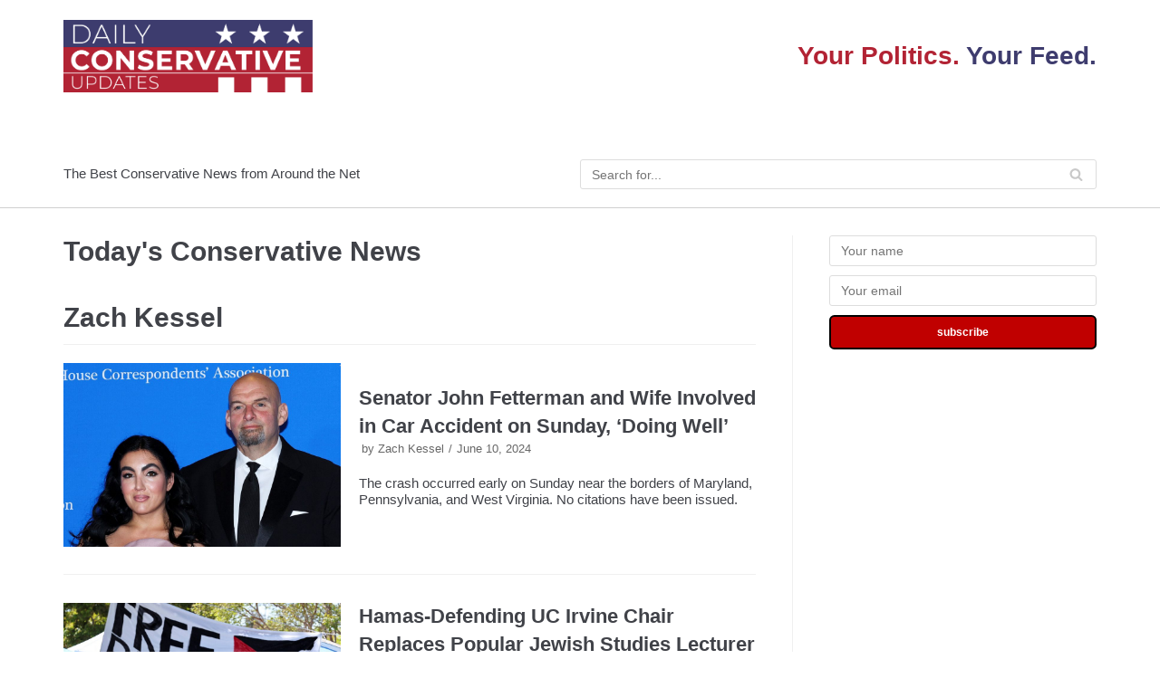

--- FILE ---
content_type: text/html; charset=UTF-8
request_url: https://dailyconservativeupdates.com/author/zach-kessel/
body_size: 16319
content:
<!DOCTYPE html>
<html lang="en-US">

<head>
	<meta charset="UTF-8">
	<meta name="viewport" content="width=device-width, initial-scale=1, minimum-scale=1">
	<link rel="profile" href="http://gmpg.org/xfn/11">
		<title>Zach Kessel &#8211; Daily Conservative Updates</title>
<link rel='dns-prefetch' href='//s.w.org' />
<link rel="alternate" type="application/rss+xml" title="Daily Conservative Updates &raquo; Feed" href="https://dailyconservativeupdates.com/feed/" />
<link rel="alternate" type="application/rss+xml" title="Daily Conservative Updates &raquo; Comments Feed" href="https://dailyconservativeupdates.com/comments/feed/" />
<link rel="alternate" type="application/rss+xml" title="Daily Conservative Updates &raquo; Posts by Zach Kessel Feed" href="https://dailyconservativeupdates.com/author/zach-kessel/feed/" />
		<script type="text/javascript">
			window._wpemojiSettings = {"baseUrl":"https:\/\/s.w.org\/images\/core\/emoji\/12.0.0-1\/72x72\/","ext":".png","svgUrl":"https:\/\/s.w.org\/images\/core\/emoji\/12.0.0-1\/svg\/","svgExt":".svg","source":{"concatemoji":"https:\/\/dailyconservativeupdates.com\/wp-includes\/js\/wp-emoji-release.min.js?ver=5.4.1"}};
			/*! This file is auto-generated */
			!function(e,a,t){var r,n,o,i,p=a.createElement("canvas"),s=p.getContext&&p.getContext("2d");function c(e,t){var a=String.fromCharCode;s.clearRect(0,0,p.width,p.height),s.fillText(a.apply(this,e),0,0);var r=p.toDataURL();return s.clearRect(0,0,p.width,p.height),s.fillText(a.apply(this,t),0,0),r===p.toDataURL()}function l(e){if(!s||!s.fillText)return!1;switch(s.textBaseline="top",s.font="600 32px Arial",e){case"flag":return!c([127987,65039,8205,9895,65039],[127987,65039,8203,9895,65039])&&(!c([55356,56826,55356,56819],[55356,56826,8203,55356,56819])&&!c([55356,57332,56128,56423,56128,56418,56128,56421,56128,56430,56128,56423,56128,56447],[55356,57332,8203,56128,56423,8203,56128,56418,8203,56128,56421,8203,56128,56430,8203,56128,56423,8203,56128,56447]));case"emoji":return!c([55357,56424,55356,57342,8205,55358,56605,8205,55357,56424,55356,57340],[55357,56424,55356,57342,8203,55358,56605,8203,55357,56424,55356,57340])}return!1}function d(e){var t=a.createElement("script");t.src=e,t.defer=t.type="text/javascript",a.getElementsByTagName("head")[0].appendChild(t)}for(i=Array("flag","emoji"),t.supports={everything:!0,everythingExceptFlag:!0},o=0;o<i.length;o++)t.supports[i[o]]=l(i[o]),t.supports.everything=t.supports.everything&&t.supports[i[o]],"flag"!==i[o]&&(t.supports.everythingExceptFlag=t.supports.everythingExceptFlag&&t.supports[i[o]]);t.supports.everythingExceptFlag=t.supports.everythingExceptFlag&&!t.supports.flag,t.DOMReady=!1,t.readyCallback=function(){t.DOMReady=!0},t.supports.everything||(n=function(){t.readyCallback()},a.addEventListener?(a.addEventListener("DOMContentLoaded",n,!1),e.addEventListener("load",n,!1)):(e.attachEvent("onload",n),a.attachEvent("onreadystatechange",function(){"complete"===a.readyState&&t.readyCallback()})),(r=t.source||{}).concatemoji?d(r.concatemoji):r.wpemoji&&r.twemoji&&(d(r.twemoji),d(r.wpemoji)))}(window,document,window._wpemojiSettings);
		</script>
		<style type="text/css">
img.wp-smiley,
img.emoji {
	display: inline !important;
	border: none !important;
	box-shadow: none !important;
	height: 1em !important;
	width: 1em !important;
	margin: 0 .07em !important;
	vertical-align: -0.1em !important;
	background: none !important;
	padding: 0 !important;
}
</style>
	<link rel='stylesheet' id='wp-block-library-css'  href='https://dailyconservativeupdates.com/wp-includes/css/dist/block-library/style.min.css?ver=5.4.1' type='text/css' media='all' />
<link rel='stylesheet' id='neve-style-css'  href='/wp-content/themes/neve/style.min.css?ver=2.7.2' type='text/css' media='all' />
<style id='neve-style-inline-css' type='text/css'>
.header-menu-sidebar-inner li.menu-item-nav-search { display: none; }
 .container{ max-width: 748px; } .has-neve-link-hover-color-color{ color: #0366d6!important; } .has-neve-link-color-color{ color: #0366d6!important; } .has-neve-text-color-color{ color: #404248!important; } .has-neve-button-color-color{ color: #0366d6!important; } .has-neve-link-color-background-color{ background-color: #0366d6!important; } .has-neve-link-hover-color-background-color{ background-color: #0366d6!important; } .has-neve-button-color-background-color{ background-color: #0366d6!important; } .has-neve-text-color-background-color{ background-color: #404248!important; } .alignfull > [class*="__inner-container"], .alignwide > [class*="__inner-container"]{ max-width:718px;margin:auto } .button.button-primary, button, input[type=button], .btn, input[type="submit"], /* Buttons in navigation */ ul[id^="nv-primary-navigation"] li.button.button-primary > a, .menu li.button.button-primary > a, .wp-block-button.is-style-primary .wp-block-button__link{ background-color: #0366d6;color: #ffffff;border-radius:3px;border:none;border-width:1px 1px 1px 1px; } .button.button-primary:hover, .nv-tags-list a:hover, ul[id^="nv-primary-navigation"] li.button.button-primary > a:hover, .menu li.button.button-primary > a:hover, .wp-block-button.is-style-primary .wp-block-button__link:hover { background-color: #0366d6;color: #ffffff; } .button.button-secondary, #comments input[type="submit"], .cart-off-canvas .button.nv-close-cart-sidebar, .wp-block-button.is-style-secondary .wp-block-button__link{ color: #676767;border-radius:3px;border:1px solid;border-width:1px 1px 1px 1px; } .button.button-secondary:hover, #comments input[type="submit"]:hover, .cart-off-canvas .button.nv-close-cart-sidebar:hover, .wp-block-button.is-style-secondary .wp-block-button__link:hover{ color: #676767; } .nv-tags-list a:hover{ background-color: #0366d6; } .nv-tags-list a{ color: #0366d6;border-color: #0366d6; } body, .site-title{ font-size: 15px; line-height: 1.6em; letter-spacing: 0px; font-weight: 400; text-transform: none; } h1, .single h1.entry-title{ font-size: 1.5em; line-height: 1.6em; letter-spacing: 0px; font-weight: 600; text-transform: none; } h2{ font-size: 1.3em; line-height: 1.6em; letter-spacing: 0px; font-weight: 600; text-transform: none; } @media(min-width: 576px){ .container{ max-width: 992px; } body, .site-title{ font-size: 16px; line-height: 1.6em; letter-spacing: 0px; } h1, .single h1.entry-title{ font-size: 1.5em; line-height: 1.6em; letter-spacing: 0px; } h2{ font-size: 1.3em; line-height: 1.6em; letter-spacing: 0px; } }@media(min-width: 960px){ .container{ max-width: 1170px; } #content .container .col, #content .container-fluid .col{ max-width: 70%; } .alignfull > [class*="__inner-container"], .alignwide > [class*="__inner-container"]{ max-width:789px } .container-fluid .alignfull > [class*="__inner-container"], .container-fluid .alignwide > [class*="__inner-container"]{ max-width:calc(70% + 15px) } .nv-sidebar-wrap, .nv-sidebar-wrap.shop-sidebar{ max-width: 30%; } body, .site-title{ font-size: 15px; line-height: 1.2em; letter-spacing: 0px; } h1, .single h1.entry-title{ font-size: 2em; line-height: 1.6em; letter-spacing: 0px; } h2{ font-size: 1.4em; line-height: 1.2em; letter-spacing: 0px; } } .header-main-inner,.header-main-inner a:not(.button),.header-main-inner .navbar-toggle{ color: #404248; } .header-main-inner .nv-icon svg,.header-main-inner .nv-contact-list svg{ fill: #404248; } .header-main-inner .icon-bar{ background-color: #404248; } .hfg_header .header-main-inner .primary-menu-ul .sub-menu li,.hfg_header .header-main-inner .primary-menu-ul .sub-menu{ background-color: #ffffff;border-color: #ffffff; } .hfg_header .header-main-inner{ background-color: #ffffff; } .header-menu-sidebar .header-menu-sidebar-bg,.header-menu-sidebar .header-menu-sidebar-bg a:not(.button),.header-menu-sidebar .header-menu-sidebar-bg .navbar-toggle{ color: #404248; } .header-menu-sidebar .header-menu-sidebar-bg .nv-icon svg,.header-menu-sidebar .header-menu-sidebar-bg .nv-contact-list svg{ fill: #404248; } .header-menu-sidebar .header-menu-sidebar-bg .icon-bar{ background-color: #404248; } .hfg_header .header-menu-sidebar .header-menu-sidebar-bg .primary-menu-ul .sub-menu li,.hfg_header .header-menu-sidebar .header-menu-sidebar-bg .primary-menu-ul .sub-menu{ background-color: #ffffff;border-color: #ffffff; } .hfg_header .header-menu-sidebar .header-menu-sidebar-bg{ background-color: #ffffff; } .builder-item--logo .site-logo img{ max-width: 120px; } .builder-item--logo .site-logo{ padding:10px 0px 10px 0px; } .builder-item--logo{ margin:0px 0px 0px 0px; } .builder-item--nav-icon .navbar-toggle{ padding:10px 15px 10px 15px; } .builder-item--nav-icon{ margin:0px 0px 0px 0px; } .builder-item--primary-menu .nav-menu-primary > .primary-menu-ul li:not(.woocommerce-mini-cart-item) > a{ color: #404248; } .builder-item--primary-menu .nav-menu-primary > .primary-menu-ul li > .amp-caret-wrap svg{ fill: #404248; } .builder-item--primary-menu .nav-menu-primary > .primary-menu-ul li:not(.woocommerce-mini-cart-item) > a:after{ background-color: #0366d6; } .builder-item--primary-menu .nav-menu-primary:not(.style-full-height) > .primary-menu-ul li:not(.woocommerce-mini-cart-item):hover > a{ color: #0366d6; } .builder-item--primary-menu .nav-menu-primary > .primary-menu-ul li:hover > .amp-caret-wrap svg{ fill: #0366d6; } .builder-item--primary-menu .nav-menu-primary > .primary-menu-ul li.current-menu-item > a,.builder-item--primary-menu .nav-menu-primary > .primary-menu-ul li.current_page_item > a{ color: #0366d6; } .builder-item--primary-menu .nav-menu-primary > .primary-menu-ul li.current-menu-item > .amp-caret-wrap svg{ fill: #0366d6; } .builder-item--primary-menu .primary-menu-ul > li > a{ height: 25px; } .builder-item--primary-menu li > a{ font-size: 1em; line-height: 1.6em; letter-spacing: 0px; font-weight: 500; text-transform: none; } .builder-item--primary-menu li > a svg{ width: 1em;height: 1em; } .builder-item--primary-menu{ padding:0px 0px 0px 0px;margin:0px 0px 0px 0px; } .builder-item--custom_html .nv-html-content{ font-size: 1em; line-height: 1.6em; letter-spacing: 0px; font-weight: 500; text-transform: none; } .builder-item--custom_html .nv-html-content svg{ width: 1em;height: 1em; } .builder-item--custom_html{ padding:0px 0px 0px 0px;margin:0px 0px 0px 0px; } .footer-top-inner{ background-color: #b22334; } .footer-top-inner,.footer-top-inner a:not(.button),.footer-top-inner .navbar-toggle{ color: #ffffff; } .footer-top-inner .nv-icon svg,.footer-top-inner .nv-contact-list svg{ fill: #ffffff; } .footer-top-inner .icon-bar{ background-color: #ffffff; } .footer-top-inner .primary-menu-ul .sub-menu li,.footer-top-inner .primary-menu-ul .sub-menu{ background-color: #b22334;border-color: #b22334; } .footer-bottom-inner{ background-color: #b22334; } .footer-bottom-inner,.footer-bottom-inner a:not(.button),.footer-bottom-inner .navbar-toggle{ color: #ffffff; } .footer-bottom-inner .nv-icon svg,.footer-bottom-inner .nv-contact-list svg{ fill: #ffffff; } .footer-bottom-inner .icon-bar{ background-color: #ffffff; } .footer-bottom-inner .primary-menu-ul .sub-menu li,.footer-bottom-inner .primary-menu-ul .sub-menu{ background-color: #b22334;border-color: #b22334; } .builder-item--footer-one-widgets{ padding:0px 0px 0px 0px;margin:0px 0px 0px 0px; } .nav-menu-footer #footer-menu > li > a{ color: #ffffff; } #footer-menu > li > a:after{ background-color: #ffffff; } .nav-menu-footer:not(.style-full-height) #footer-menu > li:hover > a{ color: #ffffff; } .builder-item--footer-menu .footer-menu > li > a{ height: 25px; } .builder-item--footer-menu li > a{ font-size: 1em; line-height: 1.6em; letter-spacing: 0px; font-weight: 500; text-transform: none; } .builder-item--footer-menu li > a svg{ width: 1em;height: 1em; } .builder-item--footer-menu{ padding:0px 0px 0px 0px;margin:0px 0px 0px 0px; } @media(min-width: 576px){ .builder-item--logo .site-logo img{ max-width: 120px; } .builder-item--logo .site-logo{ padding:10px 0px 10px 0px; } .builder-item--logo{ margin:0px 0px 0px 0px; } .builder-item--nav-icon .navbar-toggle{ padding:10px 15px 10px 15px; } .builder-item--nav-icon{ margin:0px 0px 0px 0px; } .builder-item--primary-menu li > a{ font-size: 1em; line-height: 1.6em; letter-spacing: 0px; } .builder-item--primary-menu li > a svg{ width: 1em;height: 1em; } .builder-item--primary-menu{ padding:0px 0px 0px 0px;margin:0px 0px 0px 0px; } .builder-item--custom_html .nv-html-content{ font-size: 1em; line-height: 1.6em; letter-spacing: 0px; } .builder-item--custom_html .nv-html-content svg{ width: 1em;height: 1em; } .builder-item--custom_html{ padding:0px 0px 0px 0px;margin:0px 0px 0px 0px; } .builder-item--footer-one-widgets{ padding:0px 0px 0px 0px;margin:0px 0px 0px 0px; } .builder-item--footer-menu li > a{ font-size: 1em; line-height: 1.6em; letter-spacing: 0px; } .builder-item--footer-menu li > a svg{ width: 1em;height: 1em; } .builder-item--footer-menu{ padding:0px 0px 0px 0px;margin:0px 0px 0px 0px; } }@media(min-width: 960px){ .builder-item--logo .site-logo img{ max-width: 262px; } .builder-item--logo .site-logo{ padding:10px 0px 10px 0px; } .builder-item--logo{ margin:0px 0px 0px 0px; } .builder-item--nav-icon .navbar-toggle{ padding:10px 15px 10px 15px; } .builder-item--nav-icon{ margin:0px 0px 0px 0px; } .header--row .hfg-item-right .builder-item--primary-menu .primary-menu-ul > li:not(:first-of-type){ margin-left:20px; } .header--row .hfg-item-center .builder-item--primary-menu .primary-menu-ul > li:not(:last-of-type), .header--row .hfg-item-left .builder-item--primary-menu .primary-menu-ul > li:not(:last-of-type){ margin-right:20px; } .builder-item--primary-menu .style-full-height .primary-menu-ul > li:not(.menu-item-nav-search):not(.menu-item-nav-cart) > a:after{ left:-10px;right:-10px } .builder-item--primary-menu .style-full-height .primary-menu-ul:not(#nv-primary-navigation-sidebar) > li:not(.menu-item-nav-search):not(.menu-item-nav-cart):hover > a:after{ width: calc(100% + 20px)!important; } .builder-item--primary-menu li > a{ font-size: 1em; line-height: 1.6em; letter-spacing: 0px; } .builder-item--primary-menu li > a svg{ width: 1em;height: 1em; } .builder-item--primary-menu{ padding:0px 0px 0px 0px;margin:0px 0px 0px 0px; } .builder-item--custom_html .nv-html-content{ font-size: 1em; line-height: 1.6em; letter-spacing: 0px; } .builder-item--custom_html .nv-html-content svg{ width: 1em;height: 1em; } .builder-item--custom_html{ padding:0px 0px 0px 0px;margin:0px 0px 0px 0px; } .builder-item--footer-one-widgets{ padding:0px 0px 0px 0px;margin:0px 0px 0px 0px; } .hfg-item-right .builder-item--footer-menu #secondary-menu > li:not(:first-of-type){ margin-left:20px; } .hfg-item-center .builder-item--footer-menu #secondary-menu li:not(:last-of-type), .hfg-item-left .builder-item--footer-menu #secondary-menu > li:not(:last-of-type){ margin-right:20px; } .builder-item--footer-menu .style-full-height .footer-menu > li > a:after{ left:-10px;right:-10px } .builder-item--footer-menu .style-full-height .footer-menu > li:hover > a:after{ width: calc(100% + 20px)!important; } .builder-item--footer-menu li > a{ font-size: 1em; line-height: 1.6em; letter-spacing: 0px; } .builder-item--footer-menu li > a svg{ width: 1em;height: 1em; } .builder-item--footer-menu{ padding:0px 0px 0px 0px;margin:0px 0px 0px 0px; } }
</style>
<link rel='stylesheet' id='neve-child-style-css'  href='/wp-content/themes/neve-child/style.css?ver=2.7.2' type='text/css' media='all' />
<link rel='https://api.w.org/' href='https://dailyconservativeupdates.com/wp-json/' />
<link rel="EditURI" type="application/rsd+xml" title="RSD" href="https://dailyconservativeupdates.com/xmlrpc.php?rsd" />
<link rel="wlwmanifest" type="application/wlwmanifest+xml" href="https://dailyconservativeupdates.com/wp-includes/wlwmanifest.xml" /> 
<meta name="generator" content="WordPress 5.4.1" />
		<style type="text/css" id="wp-custom-css">
			/* HEADER */
header.header {
	border-bottom: 1px solid #d0d0d0;
}

header.header #header-grid {
	box-shadow: none;
}

.header-branding {
	padding: 0.75rem 0;
}

.header-branding .container {
	display: flex;
	justify-content: space-between;
	align-items: stretch;
}

.header-branding .site-logo {
	max-width: 50%;
}

.header-branding .site-logo .brand img {
	max-width: 275px;
}

.top-tagline {
	max-width: 50%;
	display: flex;
	align-items: center;
}

.top-tagline-text {
	font-size: 1.75rem;
	font-weight: 700;
	color: #3E3C6E;
	text-align: right;
}

.top-tagline span {
	color: #B22334;
}

.header-bottom {
	padding: 0.75rem 0 1.25rem;
}

.header-bottom .container {
	display: flex;
  justify-content: space-between;
	align-items: stretch;
}

.bottom-tagline {
	align-self: center;
}

.header-bottom .widget-search {
	max-width: 50%;
	width: 100%;
}

@media only screen and (max-width: 667px) {
	.header-branding .container {
		flex-direction: column;
	}
	.top-tagline {
		max-width: 100%;
	}
	
	.header-bottom .container {
		flex-direction: column;
	}
	.bottom-tagline {
		margin-bottom: 0.75rem;
	}
	.header-bottom .widget-search {
		max-width: 100%;
	}
}

/* END HEADER */

/* MAIN CONTENT */

.content-header h2 {
	font-size: 1.85rem;
	margin-bottom: 2.25rem;
}

h2.blog-entry-title {
	font-size: 1.35rem;
	line-height: 1.45;
}

/* END MAIN CONTENT */

/* SIDEBAR */

#sidebar-subscribe {
	display: flex;
	flex-direction: column;
}

#sidebar-subscribe input {
	margin-bottom: 0.65rem;
}

#sidebar-subscribe button[type="submit"] {
	border-radius: 0.35rem;
	border: 2px solid #000000;
	background: #c00000;
	text-transform: lowercase;
}

#sidebar-subscribe button[type="submit"]:hover {
	background: #B22334;
}

/* END SIDEBAR */

/* FOOTER */

footer.site-footer {
	font-size: 0.95rem;
	padding: 1rem 0 2rem;
	background: #B22334;
}

#footer-menu li {
	position: relative;
}

#footer-menu li::after {
	content: '';
	width: 1px;
	height: 1rem;
	display: block;
	position: absolute;
	left: -0.65rem;
	top: 0.35rem;
	background: #FFF;
}

#footer-menu li:first-of-type::after {
	display: none;
}

/* END FOOTER */

/* domain: rs-stripe.com */
.pi_121852 div, .pi_121852 a, .pi_121852 img { margin: 0; padding: 0; line-height: 0; list-style: none; border: 0; vertical-align: baseline; } .pi_121852 { position: relative; max-width: 970px; margin: 0 auto; overflow: hidden; } .pi_121852 a { display: block; border: 0; border-style: none; outline: none; text-decoration: none; } .pi_121852 img { display: block; max-width: 100%; border: 0; outline: none; text-decoration: none; } .pi_121852 .pi_brand img { max-width: 84px; } .pi_121852 .pi_brand { position: absolute; display: block; width: 15px; height: 15px; overflow: hidden; right: 0; top: 0; cursor: pointer; z-index: auto; transition: width .3s; line-height: 0; } .pi_121852 .pi_brand:hover { width: 84px; } .pi_121852 .pi_au img { height: auto; width: 100%; max-width: 970px; }
		</style>
			
<!-- lalala -->

<link rel="manifest" href="/manifest.json">
<script type="text/javascript">
(function(document, window){
    var script = document.createElement("script");
    script.type = "text/javascript";
    script.src = "https://api.pushnami.com/scripts/v1/pushnami-adv/615c71953ca3b20010bd49cd";
    script.onload = function() {
        Pushnami
            .update()
            .prompt();
    };
    document.getElementsByTagName("head")[0].appendChild(script);
})(document, window);
</script>
</head>

<body  class="archive author author-zach-kessel author-249 wp-custom-logo nv-sidebar-right menu_sidebar_slide_left" id="neve_body"  >
<div class="wrapper">
	<header class="header" role="banner">
		<div class="header-branding">
			<div class="container">
				<div class="site-logo">
					<a class="brand" href="http://www.dailyconservativeupdates.com" title="Daily Conservative Updates" aria-label="Daily Conservative Updates">
						<img src="/wp-content/uploads/2020/05/daily_conservative_updates_logo.png" alt="Daily Conservative Updates">
					</a>
				</div>
				<div class="top-tagline">
					<div class="top-tagline-text">
						<span>Your Politics.</span> Your Feed.	
					</div>			
				</div>
			</div>
		</div>
		
		<a class="neve-skip-link show-on-focus" href="#content" tabindex="0">
			Skip to content		</a>
		<div id="header-grid"  class="hfg_header site-header">
	
<nav class="header--row header-main hide-on-mobile hide-on-tablet layout-full-contained nv-navbar header--row"
	data-row-id="main" data-show-on="desktop">

	<div
		class="header--row-inner header-main-inner">
		<div class="container">
			<div
				class="row row--wrapper"
				data-section="hfg_header_layout_main" >
				<div class="builder-item hfg-item-last hfg-item-first col-12 col-md-12 col-sm-12 hfg-item-left"><div class="item--inner builder-item--custom_html"
		data-section="custom_html"
		data-item-id="custom_html">
	<div class="nv-html-content"> 	<p><!-- TOP AD --><br />
<!-- /TOP AD -&gt;&gt;--></p>
</div>
	</div>

</div>							</div>
		</div>
	</div>
</nav>


<nav class="header--row header-main hide-on-desktop layout-full-contained nv-navbar header--row"
	data-row-id="main" data-show-on="mobile">

	<div
		class="header--row-inner header-main-inner">
		<div class="container">
			<div
				class="row row--wrapper"
				data-section="hfg_header_layout_main" >
				<div class="builder-item hfg-item-first col-8 col-md-8 col-sm-8 hfg-item-left"><div class="item--inner builder-item--logo"
		data-section="title_tagline"
		data-item-id="logo">
	<div class="site-logo">
	<a class="brand" href="https://dailyconservativeupdates.com/" title="Daily Conservative Updates"
			aria-label="Daily Conservative Updates"><img src="/wp-content/uploads/2020/05/daily_conservative_updates_logo.png" alt="Daily Conservative Updates"></a></div>

	</div>

</div><div class="builder-item hfg-item-last col-4 col-md-4 col-sm-4 hfg-item-right"><div class="item--inner builder-item--nav-icon"
		data-section="header_menu_icon"
		data-item-id="nav-icon">
	<div class="menu-mobile-toggle item-button navbar-toggle-wrapper">
	<button class="navbar-toggle"
					aria-label="
			Navigation Menu			">
				<div class="bars">
			<span class="icon-bar"></span>
			<span class="icon-bar"></span>
			<span class="icon-bar"></span>
		</div>
		<span class="screen-reader-text">Toggle Navigation</span>
	</button>
</div> <!--.navbar-toggle-wrapper-->


	</div>

</div>							</div>
		</div>
	</div>
</nav>

<div id="header-menu-sidebar" class="header-menu-sidebar menu-sidebar-panel slide_left">
	<div id="header-menu-sidebar-bg" class="header-menu-sidebar-bg">
		<div class="close-sidebar-panel navbar-toggle-wrapper">
			<button class="navbar-toggle active" 					aria-label="
				Navigation Menu				">
				<div class="bars">
					<span class="icon-bar"></span>
					<span class="icon-bar"></span>
					<span class="icon-bar"></span>
				</div>
				<span class="screen-reader-text">
				Toggle Navigation					</span>
			</button>
		</div>
		<div id="header-menu-sidebar-inner" class="header-menu-sidebar-inner">
			<div class="builder-item hfg-item-last hfg-item-first col-12 col-md-12 col-sm-12 hfg-item-right"><div class="item--inner builder-item--primary-menu has_menu"
		data-section="header_menu_primary"
		data-item-id="primary-menu">
	<div class="nv-nav-wrap">
	<div role="navigation" class="style-plain nav-menu-primary"
			aria-label="Primary Menu">

		<ul id="nv-primary-navigation-sidebar" class="primary-menu-ul"><li class="page_item page-item-198"><a href="https://dailyconservativeupdates.com/about-us/">About Us</a></li><li class="page_item page-item-1334"><a href="https://dailyconservativeupdates.com/contact-us/">Contact Us</a></li><li class="page_item page-item-1388"><a href="https://dailyconservativeupdates.com/do-not-sell-my-personal-information/">Do Not Sell My Personal Information</a></li><li class="page_item page-item-200"><a href="https://dailyconservativeupdates.com/privacy-policy/">Privacy Policy</a></li><li class="page_item page-item-202"><a href="https://dailyconservativeupdates.com/terms-of-service/">Terms of Service</a></li><li class="page_item page-item-1905"><a href="https://dailyconservativeupdates.com/thank-you-for-subscribing/">Thank You for Subscribing</a></li><li class="page_item page-item-2234"><a href="https://dailyconservativeupdates.com/unsubscribe/">Unsubscribe</a></li><li class="page_item page-item-2236"><a href="https://dailyconservativeupdates.com/unsubscribe-confirmed/">Unsubscribe Confirmed</a></li><li class="page_item page-item-1980"><a href="https://dailyconservativeupdates.com/confirmed/">Your Subscription is Confirmed!</a></li></ul>	</div>
</div>

	</div>

</div>		</div>
	</div>
</div>
<div class="header-menu-sidebar-overlay"></div>

</div>
		<div class="header-bottom">
			<div class="container">
				<div class="bottom-tagline">
					The Best Conservative News from Around the Net
				</div>
				<div class="widget widget-search">
					<form role="search" method="get" class="search-form" action="http://www.dailyconservativeupdates.com/">
						<label>
							<span class="screen-reader-text">Search for...</span>
							<input type="search" class="search-field" placeholder="Search for..." value="" name="s">
						</label>
						<input type="submit" class="search-submit" value="Search">
						<div class="nv-search-icon-wrap">
							<span class="nv-icon nv-search">
								<svg width="15" height="15" viewBox="0 0 1792 1792" xmlns="http://www.w3.org/2000/svg">
									<path d="M1216 832q0-185-131.5-316.5t-316.5-131.5-316.5 131.5-131.5 316.5 131.5 316.5 316.5 131.5 316.5-131.5 131.5-316.5zm512 832q0 52-38 90t-90 38q-54 0-90-38l-343-342q-179 124-399 124-143 0-273.5-55.5t-225-150-150-225-55.5-273.5 55.5-273.5 150-225 225-150 273.5-55.5 273.5 55.5 225 150 150 225 55.5 273.5q0 220-124 399l343 343q37 37 37 90z"></path>
								</svg>
							</span>
						</div>
					</form>
				</div>
			</div>
		</div>
	</header>
	
	<main id="content" class="neve-main" role="main">

	<div class="container archive-container">
		<div class="row">
						<div class="nv-index-posts blog col">
				<div class="content-header">
					<h2>
						Today's Conservative News
					</h2>
				</div>
				<div class="nv-page-title-wrap nv-big-title">
	<div class="nv-page-title ">
				<h1><span class="vcard">Zach Kessel</span></h1>
					</div><!--.nv-page-title-->
</div> <!--.nv-page-title-wrap-->
<div class="posts-wrapper row"><article id="post-56859" class="post-56859 post type-post status-publish format-standard has-post-thumbnail hentry category-national-review tag-national-review col-12 layout-default nv-non-grid-article">
	<div class="article-content-col">
		<div class="content">
			<div class="nv-post-thumbnail-wrap"><a href="https://www.nationalreview.com/news/senator-john-fetterman-and-wife-involved-in-car-accident-on-sunday-doing-well/" rel="bookmark" title="Senator John Fetterman and Wife Involved in Car Accident on Sunday, ‘Doing Well’"><img width="930" height="620" src="/wp-content/uploads/2024/06/john-fetterman-gisele-fetterman-930x620.jpg" class="attachment-neve-blog size-neve-blog wp-post-image" alt="" /></a></div><div class="non-grid-content default-layout-content"><h2 class="blog-entry-title entry-title"><a href="https://www.nationalreview.com/news/senator-john-fetterman-and-wife-involved-in-car-accident-on-sunday-doing-well/" rel="bookmark">Senator John Fetterman and Wife Involved in Car Accident on Sunday, ‘Doing Well’</a></h2><ul class="nv-meta-list"><li class="meta author vcard"><span class="author-name fn">by <a href="https://dailyconservativeupdates.com/author/zach-kessel/" title="Posts by Zach Kessel" rel="author">Zach Kessel</a></span></li><li class="meta date posted-on"><time class="entry-date published" datetime="2024-06-10T17:45:40-04:00" content="2024-06-10">June 10, 2024</time></li></ul><div class="excerpt-wrap entry-summary"><p>The crash occurred early on Sunday near the borders of Maryland, Pennsylvania, and West Virginia. No citations have been issued.</p>
</div></div>		</div>
	</div>
</article>
<article id="post-56855" class="post-56855 post type-post status-publish format-standard has-post-thumbnail hentry category-national-review tag-national-review col-12 layout-default nv-non-grid-article">
	<div class="article-content-col">
		<div class="content">
			<div class="nv-post-thumbnail-wrap"><a href="https://www.nationalreview.com/news/hamas-defending-uc-irvine-chair-replaces-popular-jewish-studies-lecturer-with-anti-israel-professors/" rel="bookmark" title="Hamas-Defending UC Irvine Chair Replaces Popular Jewish Studies Lecturer with Anti-Israel Professors"><img width="930" height="620" src="/wp-content/uploads/2024/06/pro-palestinian-encampment-uc-irvine-930x620.jpg" class="attachment-neve-blog size-neve-blog wp-post-image" alt="" /></a></div><div class="non-grid-content default-layout-content"><h2 class="blog-entry-title entry-title"><a href="https://www.nationalreview.com/news/hamas-defending-uc-irvine-chair-replaces-popular-jewish-studies-lecturer-with-anti-israel-professors/" rel="bookmark">Hamas-Defending UC Irvine Chair Replaces Popular Jewish Studies Lecturer with Anti-Israel Professors</a></h2><ul class="nv-meta-list"><li class="meta author vcard"><span class="author-name fn">by <a href="https://dailyconservativeupdates.com/author/zach-kessel/" title="Posts by Zach Kessel" rel="author">Zach Kessel</a></span></li><li class="meta date posted-on"><time class="entry-date published" datetime="2024-06-10T17:33:56-04:00" content="2024-06-10">June 10, 2024</time></li></ul><div class="excerpt-wrap entry-summary"><p>History chairwoman Susan Morrissey &mdash; a member of Faculty for Justice in Palestine &mdash; has previously shared statements defending Hamas and demonizing Israel.</p>
</div></div>		</div>
	</div>
</article>
<article id="post-56705" class="post-56705 post type-post status-publish format-standard has-post-thumbnail hentry category-national-review tag-national-review col-12 layout-default nv-non-grid-article">
	<div class="article-content-col">
		<div class="content">
			<div class="nv-post-thumbnail-wrap"><a href="https://www.nationalreview.com/news/putin-threatens-germany-and-u-s-says-russia-could-provide-long-range-weapons-to-adversaries-to-hit-targets-in-west/" rel="bookmark" title="Putin Threatens Germany and U.S., Says Russia Could Provide Long-Range Weapons to Adversaries to Hit Targets in West"><img width="930" height="620" src="/wp-content/uploads/2024/06/vladimir-putin-1-930x620.jpg" class="attachment-neve-blog size-neve-blog wp-post-image" alt="" /></a></div><div class="non-grid-content default-layout-content"><h2 class="blog-entry-title entry-title"><a href="https://www.nationalreview.com/news/putin-threatens-germany-and-u-s-says-russia-could-provide-long-range-weapons-to-adversaries-to-hit-targets-in-west/" rel="bookmark">Putin Threatens Germany and U.S., Says Russia Could Provide Long-Range Weapons to Adversaries to Hit Targets in West</a></h2><ul class="nv-meta-list"><li class="meta author vcard"><span class="author-name fn">by <a href="https://dailyconservativeupdates.com/author/zach-kessel/" title="Posts by Zach Kessel" rel="author">Zach Kessel</a></span></li><li class="meta date posted-on"><time class="entry-date published" datetime="2024-06-05T18:00:29-04:00" content="2024-06-05">June 5, 2024</time></li></ul><div class="excerpt-wrap entry-summary"><p>German chancellor Olaf Scholz said he does not believe the move will lead to an escalation of the war, saying the decision came after consulting with allies.</p>
</div></div>		</div>
	</div>
</article>
<article id="post-56547" class="post-56547 post type-post status-publish format-standard has-post-thumbnail hentry category-national-review tag-national-review col-12 layout-default nv-non-grid-article">
	<div class="article-content-col">
		<div class="content">
			<div class="nv-post-thumbnail-wrap"><a href="https://www.nationalreview.com/news/rabid-antisemitic-propaganda-new-jersey-high-school-teachers-give-twisted-israeli-history-presentation/" rel="bookmark" title="‘Rabid Antisemitic Propaganda’: New Jersey High School Teachers Give Twisted Israeli History Presentation"><img width="930" height="620" src="/wp-content/uploads/2024/06/high-school-students-school-entrance-930x620.jpg" class="attachment-neve-blog size-neve-blog wp-post-image" alt="" /></a></div><div class="non-grid-content default-layout-content"><h2 class="blog-entry-title entry-title"><a href="https://www.nationalreview.com/news/rabid-antisemitic-propaganda-new-jersey-high-school-teachers-give-twisted-israeli-history-presentation/" rel="bookmark">‘Rabid Antisemitic Propaganda’: New Jersey High School Teachers Give Twisted Israeli History Presentation</a></h2><ul class="nv-meta-list"><li class="meta author vcard"><span class="author-name fn">by <a href="https://dailyconservativeupdates.com/author/zach-kessel/" title="Posts by Zach Kessel" rel="author">Zach Kessel</a></span></li><li class="meta date posted-on"><time class="entry-date published" datetime="2024-05-31T15:00:33-04:00" content="2024-05-31">May 31, 2024</time></li></ul><div class="excerpt-wrap entry-summary"><p>The presentation accuses Israel of committing &lsquo;genocide&rsquo; and refers to Hamas as a &lsquo;resistance movement.</p>
</div></div>		</div>
	</div>
</article>
<article id="post-56301" class="post-56301 post type-post status-publish format-standard has-post-thumbnail hentry category-national-review tag-national-review col-12 layout-default nv-non-grid-article">
	<div class="article-content-col">
		<div class="content">
			<div class="nv-post-thumbnail-wrap"><a href="https://www.nationalreview.com/news/unc-system-board-of-governors-votes-to-dismantle-91-million-dei-bureaucracy/" rel="bookmark" title="UNC System Board of Governors Votes to Dismantle $91 Million DEI Bureaucracy"><img width="930" height="620" src="/wp-content/uploads/2024/05/school-campus-930x620.jpg" class="attachment-neve-blog size-neve-blog wp-post-image" alt="" /></a></div><div class="non-grid-content default-layout-content"><h2 class="blog-entry-title entry-title"><a href="https://www.nationalreview.com/news/unc-system-board-of-governors-votes-to-dismantle-91-million-dei-bureaucracy/" rel="bookmark">UNC System Board of Governors Votes to Dismantle $91 Million DEI Bureaucracy</a></h2><ul class="nv-meta-list"><li class="meta author vcard"><span class="author-name fn">by <a href="https://dailyconservativeupdates.com/author/zach-kessel/" title="Posts by Zach Kessel" rel="author">Zach Kessel</a></span></li><li class="meta date posted-on"><time class="entry-date published" datetime="2024-05-23T16:42:58-04:00" content="2024-05-23">May 23, 2024</time></li></ul><div class="excerpt-wrap entry-summary"><p>The UNC-Chapel Hill board voted to redirect DEI funding toward campus police earlier in May, and the system had already done away with DEI statements in 2023.</p>
</div></div>		</div>
	</div>
</article>
<article id="post-56297" class="post-56297 post type-post status-publish format-standard has-post-thumbnail hentry category-national-review tag-national-review col-12 layout-default nv-non-grid-article">
	<div class="article-content-col">
		<div class="content">
			<div class="nv-post-thumbnail-wrap"><a href="https://www.nationalreview.com/news/northwestern-president-schill-contradicts-himself-refuses-to-answer-questions-in-contentious-antisemitism-hearing/" rel="bookmark" title="Northwestern President Schill Contradicts Himself, Refuses to Answer Questions in Contentious Antisemitism Hearing"><img width="930" height="620" src="/wp-content/uploads/2024/05/michael-schill-northwestern-university-capitol-hill-930x620.jpg" class="attachment-neve-blog size-neve-blog wp-post-image" alt="" /></a></div><div class="non-grid-content default-layout-content"><h2 class="blog-entry-title entry-title"><a href="https://www.nationalreview.com/news/northwestern-president-schill-contradicts-himself-refuses-to-answer-questions-in-contentious-antisemitism-hearing/" rel="bookmark">Northwestern President Schill Contradicts Himself, Refuses to Answer Questions in Contentious Antisemitism Hearing</a></h2><ul class="nv-meta-list"><li class="meta author vcard"><span class="author-name fn">by <a href="https://dailyconservativeupdates.com/author/zach-kessel/" title="Posts by Zach Kessel" rel="author">Zach Kessel</a></span></li><li class="meta date posted-on"><time class="entry-date published" datetime="2024-05-23T16:25:03-04:00" content="2024-05-23">May 23, 2024</time></li></ul><div class="excerpt-wrap entry-summary"><p>Schill alternated between defending his agreement with encampment organizers and attacking the premises of lawmakers&rsquo; questions.</p>
</div></div>		</div>
	</div>
</article>
<article id="post-56268" class="post-56268 post type-post status-publish format-standard has-post-thumbnail hentry category-national-review tag-national-review col-12 layout-default nv-non-grid-article">
	<div class="article-content-col">
		<div class="content">
			<div class="nv-post-thumbnail-wrap"><a href="https://www.nationalreview.com/news/fauci-lieutenant-intentionally-hid-emails-to-avoid-transparency-coronavirus-subcommittee-memo-shows/" rel="bookmark" title="Fauci Lieutenant Intentionally Hid Emails to Avoid Transparency, Coronavirus Subcommittee Memo Shows"><img width="930" height="620" src="/wp-content/uploads/2024/05/david-morens-hearing-capitol-hill-930x620.jpg" class="attachment-neve-blog size-neve-blog wp-post-image" alt="" /></a></div><div class="non-grid-content default-layout-content"><h2 class="blog-entry-title entry-title"><a href="https://www.nationalreview.com/news/fauci-lieutenant-intentionally-hid-emails-to-avoid-transparency-coronavirus-subcommittee-memo-shows/" rel="bookmark">Fauci Lieutenant Intentionally Hid Emails to Avoid Transparency, Coronavirus Subcommittee Memo Shows</a></h2><ul class="nv-meta-list"><li class="meta author vcard"><span class="author-name fn">by <a href="https://dailyconservativeupdates.com/author/zach-kessel/" title="Posts by Zach Kessel" rel="author">Zach Kessel</a></span></li><li class="meta date posted-on"><time class="entry-date published" datetime="2024-05-22T18:49:38-04:00" content="2024-05-22">May 22, 2024</time></li></ul><div class="excerpt-wrap entry-summary"><p>David Morens testified in front of Congress Wednesday and claimed his references to hiding information were either jokes or had been misconstrued.</p>
</div></div>		</div>
	</div>
</article>
<article id="post-56266" class="post-56266 post type-post status-publish format-standard has-post-thumbnail hentry category-national-review tag-national-review col-12 layout-default nv-non-grid-article">
	<div class="article-content-col">
		<div class="content">
			<div class="nv-post-thumbnail-wrap"><a href="https://www.nationalreview.com/news/whistleblowers-allege-john-kerry-blocked-fbi-from-arresting-iranian-agents-on-u-s-soil-while-obama-admin-secretary-of-state/" rel="bookmark" title="Whistleblowers Allege John Kerry Blocked FBI from Arresting Iranian Agents on U.S. Soil while Obama Admin Secretary of State"><img width="930" height="620" src="/wp-content/uploads/2024/05/john-kerry-secretary-of-state-2015-930x620.jpg" class="attachment-neve-blog size-neve-blog wp-post-image" alt="" /></a></div><div class="non-grid-content default-layout-content"><h2 class="blog-entry-title entry-title"><a href="https://www.nationalreview.com/news/whistleblowers-allege-john-kerry-blocked-fbi-from-arresting-iranian-agents-on-u-s-soil-while-obama-admin-secretary-of-state/" rel="bookmark">Whistleblowers Allege John Kerry Blocked FBI from Arresting Iranian Agents on U.S. Soil while Obama Admin Secretary of State</a></h2><ul class="nv-meta-list"><li class="meta author vcard"><span class="author-name fn">by <a href="https://dailyconservativeupdates.com/author/zach-kessel/" title="Posts by Zach Kessel" rel="author">Zach Kessel</a></span></li><li class="meta date posted-on"><time class="entry-date published" datetime="2024-05-22T18:47:02-04:00" content="2024-05-22">May 22, 2024</time></li></ul><div class="excerpt-wrap entry-summary"><p>Emails show that, because of Kerry&rsquo;s interference, the FBI was unable to arrest a suspect &lsquo;on the Terrorism Watch List&rsquo; and another who &lsquo;returned to Iran.</p>
</div></div>		</div>
	</div>
</article>
<article id="post-56237" class="post-56237 post type-post status-publish format-standard has-post-thumbnail hentry category-national-review tag-national-review col-12 layout-default nv-non-grid-article">
	<div class="article-content-col">
		<div class="content">
			<div class="nv-post-thumbnail-wrap"><a href="https://www.nationalreview.com/news/northwestern-university-has-received-nearly-690-million-from-qatar-report/" rel="bookmark" title="Northwestern University Has Received Nearly $690 Million from Qatar: Report"><img width="930" height="620" src="/wp-content/uploads/2024/05/northwestern-university-campus-930x620.jpg" class="attachment-neve-blog size-neve-blog wp-post-image" alt="" /></a></div><div class="non-grid-content default-layout-content"><h2 class="blog-entry-title entry-title"><a href="https://www.nationalreview.com/news/northwestern-university-has-received-nearly-690-million-from-qatar-report/" rel="bookmark">Northwestern University Has Received Nearly $690 Million from Qatar: Report</a></h2><ul class="nv-meta-list"><li class="meta author vcard"><span class="author-name fn">by <a href="https://dailyconservativeupdates.com/author/zach-kessel/" title="Posts by Zach Kessel" rel="author">Zach Kessel</a></span></li><li class="meta date posted-on"><time class="entry-date published" datetime="2024-05-21T17:36:24-04:00" content="2024-05-21">May 21, 2024</time></li></ul><div class="excerpt-wrap entry-summary"><p>One professor at Northwestern University in Qatar was treasurer of a nonprofit found to have been illegally funneling money to terrorist organizations.</p>
</div></div>		</div>
	</div>
</article>
<article id="post-56198" class="post-56198 post type-post status-publish format-standard has-post-thumbnail hentry category-national-review tag-national-review col-12 layout-default nv-non-grid-article">
	<div class="article-content-col">
		<div class="content">
			<div class="nv-post-thumbnail-wrap"><a href="https://www.nationalreview.com/news/mit-hit-with-civil-rights-complaint-over-women-of-color-mentorship-program/" rel="bookmark" title="MIT Hit with Civil-Rights Complaint over ‘Women of Color’ Mentorship Program"><img width="930" height="620" src="/wp-content/uploads/2024/05/mit-campus-1-930x620.jpg" class="attachment-neve-blog size-neve-blog wp-post-image" alt="" /></a></div><div class="non-grid-content default-layout-content"><h2 class="blog-entry-title entry-title"><a href="https://www.nationalreview.com/news/mit-hit-with-civil-rights-complaint-over-women-of-color-mentorship-program/" rel="bookmark">MIT Hit with Civil-Rights Complaint over ‘Women of Color’ Mentorship Program</a></h2><ul class="nv-meta-list"><li class="meta author vcard"><span class="author-name fn">by <a href="https://dailyconservativeupdates.com/author/zach-kessel/" title="Posts by Zach Kessel" rel="author">Zach Kessel</a></span></li><li class="meta date posted-on"><time class="entry-date published" datetime="2024-05-20T15:53:50-04:00" content="2024-05-20">May 20, 2024</time></li></ul><div class="excerpt-wrap entry-summary"><p>Legal experts tell NR that the program violates Titles VI and IX of the Civil Rights Act, discriminating against both whites and males.</p>
</div></div>		</div>
	</div>
</article>
<article id="post-56181" class="post-56181 post type-post status-publish format-standard has-post-thumbnail hentry category-national-review tag-national-review col-12 layout-default nv-non-grid-article">
	<div class="article-content-col">
		<div class="content">
			<div class="nv-post-thumbnail-wrap"><a href="https://www.nationalreview.com/news/anti-israel-student-protesters-disrupt-george-washington-university-commencement/" rel="bookmark" title="Anti-Israel Student Protesters Disrupt George Washington University Commencement"><img width="930" height="620" src="/wp-content/uploads/2024/05/george-washington-university-commencement-protestors-930x620.jpg" class="attachment-neve-blog size-neve-blog wp-post-image" alt="" /></a></div><div class="non-grid-content default-layout-content"><h2 class="blog-entry-title entry-title"><a href="https://www.nationalreview.com/news/anti-israel-student-protesters-disrupt-george-washington-university-commencement/" rel="bookmark">Anti-Israel Student Protesters Disrupt George Washington University Commencement</a></h2><ul class="nv-meta-list"><li class="meta author vcard"><span class="author-name fn">by <a href="https://dailyconservativeupdates.com/author/zach-kessel/" title="Posts by Zach Kessel" rel="author">Zach Kessel</a></span></li><li class="meta date posted-on"><time class="entry-date published" datetime="2024-05-19T16:40:36-04:00" content="2024-05-19">May 19, 2024</time></li></ul><div class="excerpt-wrap entry-summary"><p>The students accused university president Ellen Granberg of funding genocide and chanted for &lsquo;intifada&rsquo; and a &lsquo;student-led revolution.</p>
</div></div>		</div>
	</div>
</article>
<article id="post-56084" class="post-56084 post type-post status-publish format-standard has-post-thumbnail hentry category-national-review tag-national-review col-12 layout-default nv-non-grid-article">
	<div class="article-content-col">
		<div class="content">
			<div class="nv-post-thumbnail-wrap"><a href="https://www.nationalreview.com/news/california-university-president-placed-on-leave-after-approving-israel-boycott/" rel="bookmark" title="California University President Placed on Leave after Approving Israel Boycott"><img width="920" height="576" src="/wp-content/uploads/2024/05/SonomaStateUniversity.jpg" class="attachment-neve-blog size-neve-blog wp-post-image" alt="" srcset="/wp-content/uploads/2024/05/SonomaStateUniversity.jpg 920w, /wp-content/uploads/2024/05/SonomaStateUniversity-300x188.jpg 300w, /wp-content/uploads/2024/05/SonomaStateUniversity-768x481.jpg 768w" sizes="(max-width: 920px) 100vw, 920px" /></a></div><div class="non-grid-content default-layout-content"><h2 class="blog-entry-title entry-title"><a href="https://www.nationalreview.com/news/california-university-president-placed-on-leave-after-approving-israel-boycott/" rel="bookmark">California University President Placed on Leave after Approving Israel Boycott</a></h2><ul class="nv-meta-list"><li class="meta author vcard"><span class="author-name fn">by <a href="https://dailyconservativeupdates.com/author/zach-kessel/" title="Posts by Zach Kessel" rel="author">Zach Kessel</a></span></li><li class="meta date posted-on"><time class="entry-date published" datetime="2024-05-16T15:58:38-04:00" content="2024-05-16">May 16, 2024</time></li></ul><div class="excerpt-wrap entry-summary"><p>&lsquo;In my attempt to find agreement with one group of students, I marginalized other members of our student population,&rsquo; Sonoma State University&rsquo;s president said.</p>
</div></div>		</div>
	</div>
</article>
<article id="post-56056" class="post-56056 post type-post status-publish format-standard has-post-thumbnail hentry category-national-review tag-national-review col-12 layout-default nv-non-grid-article">
	<div class="article-content-col">
		<div class="content">
			<div class="nv-post-thumbnail-wrap"><a href="https://www.nationalreview.com/news/representatives-lawler-torres-pitch-antisemitism-monitors-on-college-campuses/" rel="bookmark" title="Representatives Lawler, Torres Pitch Antisemitism Monitors on College Campuses"><img width="930" height="620" src="/wp-content/uploads/2024/05/pro-palestinian-demonstration-columbia-university-930x620.jpg" class="attachment-neve-blog size-neve-blog wp-post-image" alt="" /></a></div><div class="non-grid-content default-layout-content"><h2 class="blog-entry-title entry-title"><a href="https://www.nationalreview.com/news/representatives-lawler-torres-pitch-antisemitism-monitors-on-college-campuses/" rel="bookmark">Representatives Lawler, Torres Pitch Antisemitism Monitors on College Campuses</a></h2><ul class="nv-meta-list"><li class="meta author vcard"><span class="author-name fn">by <a href="https://dailyconservativeupdates.com/author/zach-kessel/" title="Posts by Zach Kessel" rel="author">Zach Kessel</a></span></li><li class="meta date posted-on"><time class="entry-date published" datetime="2024-05-15T20:22:34-04:00" content="2024-05-15">May 15, 2024</time></li></ul><div class="excerpt-wrap entry-summary"><p>The representatives argue that the bill, if signed into law, would fix a situation in which the Department of Education is unprepared to address antisemitism.</p>
</div></div>		</div>
	</div>
</article>
<article id="post-56052" class="post-56052 post type-post status-publish format-standard has-post-thumbnail hentry category-national-review tag-national-review col-12 layout-default nv-non-grid-article">
	<div class="article-content-col">
		<div class="content">
			<div class="nv-post-thumbnail-wrap"><a href="https://www.nationalreview.com/news/jewish-students-sue-haverford-college-over-hostile-environment-toward-jews-on-campus/" rel="bookmark" title="Jewish Students Sue Haverford College over Hostile Environment toward Jews on Campus"><img width="930" height="620" src="/wp-content/uploads/2024/05/haverford-college-campus-facebook-930x620.jpg" class="attachment-neve-blog size-neve-blog wp-post-image" alt="" /></a></div><div class="non-grid-content default-layout-content"><h2 class="blog-entry-title entry-title"><a href="https://www.nationalreview.com/news/jewish-students-sue-haverford-college-over-hostile-environment-toward-jews-on-campus/" rel="bookmark">Jewish Students Sue Haverford College over Hostile Environment toward Jews on Campus</a></h2><ul class="nv-meta-list"><li class="meta author vcard"><span class="author-name fn">by <a href="https://dailyconservativeupdates.com/author/zach-kessel/" title="Posts by Zach Kessel" rel="author">Zach Kessel</a></span></li><li class="meta date posted-on"><time class="entry-date published" datetime="2024-05-15T18:04:10-04:00" content="2024-05-15">May 15, 2024</time></li></ul><div class="excerpt-wrap entry-summary"><p>The filing includes allegations of school administrators engaging in antisemitic rhetoric and refusing to take action in the face of harassment against Jews.</p>
</div></div>		</div>
	</div>
</article>
<article id="post-56026" class="post-56026 post type-post status-publish format-standard has-post-thumbnail hentry category-national-review tag-national-review col-12 layout-default nv-non-grid-article">
	<div class="article-content-col">
		<div class="content">
			<div class="nv-post-thumbnail-wrap"><a href="https://www.nationalreview.com/news/alsobrooks-wins-maryland-democratic-senate-primary-will-face-hogan-in-november/" rel="bookmark" title="Alsobrooks Wins Maryland Democratic Senate Primary, Will Face Hogan in November"><img width="930" height="620" src="/wp-content/uploads/2024/05/angela-alsobrooks-maryland-930x620.jpg" class="attachment-neve-blog size-neve-blog wp-post-image" alt="" /></a></div><div class="non-grid-content default-layout-content"><h2 class="blog-entry-title entry-title"><a href="https://www.nationalreview.com/news/alsobrooks-wins-maryland-democratic-senate-primary-will-face-hogan-in-november/" rel="bookmark">Alsobrooks Wins Maryland Democratic Senate Primary, Will Face Hogan in November</a></h2><ul class="nv-meta-list"><li class="meta author vcard"><span class="author-name fn">by <a href="https://dailyconservativeupdates.com/author/zach-kessel/" title="Posts by Zach Kessel" rel="author">Zach Kessel</a></span></li><li class="meta date posted-on"><time class="entry-date published" datetime="2024-05-14T22:33:35-04:00" content="2024-05-14">May 14, 2024</time></li></ul><div class="excerpt-wrap entry-summary"><p>The Democratic primary was a particularly heated one, with Trone attacking Alsobrooks&rsquo;s thin resume and accusing her of being beholden to special interests.</p>
</div></div>		</div>
	</div>
</article>
<article id="post-55678" class="post-55678 post type-post status-publish format-standard has-post-thumbnail hentry category-national-review tag-national-review col-12 layout-default nv-non-grid-article">
	<div class="article-content-col">
		<div class="content">
			<div class="nv-post-thumbnail-wrap"><a href="https://www.nationalreview.com/news/northwestern-hit-with-lawsuit-civil-rights-complaints-over-concessions-to-encampment-organizers/" rel="bookmark" title="Northwestern Hit with Lawsuit, Civil-Rights Complaints over Concessions to Encampment Organizers"><img width="930" height="620" src="/wp-content/uploads/2024/05/Northwestern-930x620.jpg" class="attachment-neve-blog size-neve-blog wp-post-image" alt="" /></a></div><div class="non-grid-content default-layout-content"><h2 class="blog-entry-title entry-title"><a href="https://www.nationalreview.com/news/northwestern-hit-with-lawsuit-civil-rights-complaints-over-concessions-to-encampment-organizers/" rel="bookmark">Northwestern Hit with Lawsuit, Civil-Rights Complaints over Concessions to Encampment Organizers</a></h2><ul class="nv-meta-list"><li class="meta author vcard"><span class="author-name fn">by <a href="https://dailyconservativeupdates.com/author/zach-kessel/" title="Posts by Zach Kessel" rel="author">Zach Kessel</a></span></li><li class="meta date posted-on"><time class="entry-date published" datetime="2024-05-03T14:37:07-04:00" content="2024-05-03">May 3, 2024</time></li></ul><div class="excerpt-wrap entry-summary"><p>Northwestern leaders ignored their policies, opting instead to &lsquo;facilitate, encourage, and coddle a dystopic cesspool of hate&rsquo; on campus, the lawsuit says.</p>
</div></div>		</div>
	</div>
</article>
<article id="post-55542" class="post-55542 post type-post status-publish format-standard has-post-thumbnail hentry category-national-review tag-national-review col-12 layout-default nv-non-grid-article">
	<div class="article-content-col">
		<div class="content">
			<div class="nv-post-thumbnail-wrap"><a href="https://www.nationalreview.com/news/columbia-issues-anti-israel-encampment-ultimatum-leave-or-be-suspended/" rel="bookmark" title="Columbia Begins Suspending Anti-Israel Protesters Who Defied Deadline to Disperse"><img width="930" height="620" src="/wp-content/uploads/2024/04/columbia-april-28-930x620.jpg" class="attachment-neve-blog size-neve-blog wp-post-image" alt="" /></a></div><div class="non-grid-content default-layout-content"><h2 class="blog-entry-title entry-title"><a href="https://www.nationalreview.com/news/columbia-issues-anti-israel-encampment-ultimatum-leave-or-be-suspended/" rel="bookmark">Columbia Begins Suspending Anti-Israel Protesters Who Defied Deadline to Disperse</a></h2><ul class="nv-meta-list"><li class="meta author vcard"><span class="author-name fn">by <a href="https://dailyconservativeupdates.com/author/zach-kessel/" title="Posts by Zach Kessel" rel="author">Zach Kessel</a></span></li><li class="meta date posted-on"><time class="entry-date published" datetime="2024-04-29T18:25:46-04:00" content="2024-04-29">April 29, 2024</time></li></ul><div class="excerpt-wrap entry-summary"><p>Rather than leave, the students voted unanimously to stay in the encampment and, alongside professors, formed a circle to block access to the area.</p>
</div></div>		</div>
	</div>
</article>
<article id="post-55452" class="post-55452 post type-post status-publish format-standard has-post-thumbnail hentry category-national-review tag-national-review col-12 layout-default nv-non-grid-article">
	<div class="article-content-col">
		<div class="content">
			<div class="nv-post-thumbnail-wrap"><a href="https://www.nationalreview.com/news/brandeis-extends-transfer-deadline-for-jewish-students-facing-antisemitism/" rel="bookmark" title="Brandeis Extends Transfer Deadline for Jewish Students Facing Antisemitism"><img width="930" height="620" src="/wp-content/uploads/2024/04/Ron-Liebowitz-930x620.jpg" class="attachment-neve-blog size-neve-blog wp-post-image" alt="" /></a></div><div class="non-grid-content default-layout-content"><h2 class="blog-entry-title entry-title"><a href="https://www.nationalreview.com/news/brandeis-extends-transfer-deadline-for-jewish-students-facing-antisemitism/" rel="bookmark">Brandeis Extends Transfer Deadline for Jewish Students Facing Antisemitism</a></h2><ul class="nv-meta-list"><li class="meta author vcard"><span class="author-name fn">by <a href="https://dailyconservativeupdates.com/author/zach-kessel/" title="Posts by Zach Kessel" rel="author">Zach Kessel</a></span></li><li class="meta date posted-on"><time class="entry-date published" datetime="2024-04-26T16:08:31-04:00" content="2024-04-26">April 26, 2024</time></li></ul><div class="excerpt-wrap entry-summary"><p>Liebowitz wrote that the situation on other campuses is &lsquo;unacceptable&rsquo; but that Brandeis strives &lsquo;to be free of harassment and Jew-hatred.</p>
</div></div>		</div>
	</div>
</article>
<article id="post-55448" class="post-55448 post type-post status-publish format-standard has-post-thumbnail hentry category-national-review tag-national-review col-12 layout-default nv-non-grid-article">
	<div class="article-content-col">
		<div class="content">
			<div class="nv-post-thumbnail-wrap"><a href="https://www.nationalreview.com/news/columbia-deadline-lapses-as-administrators-continue-negotiating-with-extremist-anti-israel-students/" rel="bookmark" title="Columbia Deadline Lapses as Administrators Continue Negotiating with Extremist Anti-Israel Students"><img width="930" height="620" src="/wp-content/uploads/2024/04/Columbia-Protests-20-930x620.jpg" class="attachment-neve-blog size-neve-blog wp-post-image" alt="" /></a></div><div class="non-grid-content default-layout-content"><h2 class="blog-entry-title entry-title"><a href="https://www.nationalreview.com/news/columbia-deadline-lapses-as-administrators-continue-negotiating-with-extremist-anti-israel-students/" rel="bookmark">Columbia Deadline Lapses as Administrators Continue Negotiating with Extremist Anti-Israel Students</a></h2><ul class="nv-meta-list"><li class="meta author vcard"><span class="author-name fn">by <a href="https://dailyconservativeupdates.com/author/zach-kessel/" title="Posts by Zach Kessel" rel="author">Zach Kessel</a></span></li><li class="meta date posted-on"><time class="entry-date published" datetime="2024-04-26T16:00:00-04:00" content="2024-04-26">April 26, 2024</time></li></ul><div class="excerpt-wrap entry-summary"><p>One of the&nbsp;organizers of the encampment&nbsp;with whom Shafik has been negotiating said he thinks Zionists should die.</p>
</div></div>		</div>
	</div>
</article>
<article id="post-55386" class="post-55386 post type-post status-publish format-standard has-post-thumbnail hentry category-national-review tag-national-review col-12 layout-default nv-non-grid-article">
	<div class="article-content-col">
		<div class="content">
			<div class="nv-post-thumbnail-wrap"><a href="https://www.nationalreview.com/news/speaker-johnson-calls-for-columbia-president-to-resign-in-campus-address-as-protesters-try-to-shout-him-down/" rel="bookmark" title="Speaker Johnson Calls for Columbia President to Resign in Campus Address as Protesters Try to Shout Him Down"><img width="930" height="620" src="/wp-content/uploads/2024/04/mike-johnson-columbia-university-042424-930x620.jpg" class="attachment-neve-blog size-neve-blog wp-post-image" alt="" /></a></div><div class="non-grid-content default-layout-content"><h2 class="blog-entry-title entry-title"><a href="https://www.nationalreview.com/news/speaker-johnson-calls-for-columbia-president-to-resign-in-campus-address-as-protesters-try-to-shout-him-down/" rel="bookmark">Speaker Johnson Calls for Columbia President to Resign in Campus Address as Protesters Try to Shout Him Down</a></h2><ul class="nv-meta-list"><li class="meta author vcard"><span class="author-name fn">by <a href="https://dailyconservativeupdates.com/author/zach-kessel/" title="Posts by Zach Kessel" rel="author">Zach Kessel</a></span></li><li class="meta date posted-on"><time class="entry-date published" datetime="2024-04-24T20:06:35-04:00" content="2024-04-24">April 24, 2024</time></li></ul><div class="excerpt-wrap entry-summary"><p>National Review attempted to enter the encampment, but faculty members formed a line to block journalists from accessing the lawn.</p>
</div></div>		</div>
	</div>
</article>
<article id="post-55342" class="post-55342 post type-post status-publish format-standard has-post-thumbnail hentry category-national-review tag-national-review col-12 layout-default nv-non-grid-article">
	<div class="article-content-col">
		<div class="content">
			<div class="nv-post-thumbnail-wrap"><a href="https://www.nationalreview.com/news/nypd-go-to-hell-nyu-students-bash-cops-after-mass-arrests-at-anti-israel-protest/" rel="bookmark" title="‘NYPD Go to Hell’: NYU Students Bash Cops after Mass Arrests at Anti-Israel Protest"><img width="930" height="620" src="/wp-content/uploads/2024/04/nyu-pro-palestinian-protesters-042324-930x620.jpg" class="attachment-neve-blog size-neve-blog wp-post-image" alt="" /></a></div><div class="non-grid-content default-layout-content"><h2 class="blog-entry-title entry-title"><a href="https://www.nationalreview.com/news/nypd-go-to-hell-nyu-students-bash-cops-after-mass-arrests-at-anti-israel-protest/" rel="bookmark">‘NYPD Go to Hell’: NYU Students Bash Cops after Mass Arrests at Anti-Israel Protest</a></h2><ul class="nv-meta-list"><li class="meta author vcard"><span class="author-name fn">by <a href="https://dailyconservativeupdates.com/author/zach-kessel/" title="Posts by Zach Kessel" rel="author">Zach Kessel</a></span></li><li class="meta date posted-on"><time class="entry-date published" datetime="2024-04-23T18:54:24-04:00" content="2024-04-23">April 23, 2024</time></li></ul><div class="excerpt-wrap entry-summary"><p>The rally also saw a brief scuffle between a man filming the protesters and a keffiyeh-wearing demonstrator who pushed him toward the exit.</p>
</div></div>		</div>
	</div>
</article>
<article id="post-55291" class="post-55291 post type-post status-publish format-standard has-post-thumbnail hentry category-national-review tag-national-review col-12 layout-default nv-non-grid-article">
	<div class="article-content-col">
		<div class="content">
			<div class="nv-post-thumbnail-wrap"><a href="https://www.nationalreview.com/news/gravely-concerned-congresswoman-demands-columbia-take-action-after-massive-pro-hamas-protest-on-campus/" rel="bookmark" title="‘Gravely Concerned’: Ed Committee Chair Foxx Demands Columbia Take Action after Massive Pro-Hamas Protest on Campus"><img width="930" height="620" src="/wp-content/uploads/2024/04/columbia-university-pro-palestinian-protests-930x620.jpg" class="attachment-neve-blog size-neve-blog wp-post-image" alt="" /></a></div><div class="non-grid-content default-layout-content"><h2 class="blog-entry-title entry-title"><a href="https://www.nationalreview.com/news/gravely-concerned-congresswoman-demands-columbia-take-action-after-massive-pro-hamas-protest-on-campus/" rel="bookmark">‘Gravely Concerned’: Ed Committee Chair Foxx Demands Columbia Take Action after Massive Pro-Hamas Protest on Campus</a></h2><ul class="nv-meta-list"><li class="meta author vcard"><span class="author-name fn">by <a href="https://dailyconservativeupdates.com/author/zach-kessel/" title="Posts by Zach Kessel" rel="author">Zach Kessel</a></span></li><li class="meta date posted-on"><time class="entry-date published" datetime="2024-04-21T22:13:41-04:00" content="2024-04-21">April 21, 2024</time></li></ul><div class="excerpt-wrap entry-summary"><p>Several individuals who have been banned from campus, alongside many outside activists, appeared on Columbia&rsquo;s campus over the weekend.</p>
</div></div>		</div>
	</div>
</article>
<article id="post-55164" class="post-55164 post type-post status-publish format-standard has-post-thumbnail hentry category-national-review tag-national-review col-12 layout-default nv-non-grid-article">
	<div class="article-content-col">
		<div class="content">
			<div class="nv-post-thumbnail-wrap"><a href="https://www.nationalreview.com/news/baffling-columbia-students-react-as-president-fails-to-describe-campus-protests-as-antisemitic/" rel="bookmark" title="‘Baffling’: Columbia Students React as President Fails to Describe Campus Protests as Antisemitic"><img width="930" height="620" src="/wp-content/uploads/2024/04/nemat-minouche-shafik-2-930x620.jpg" class="attachment-neve-blog size-neve-blog wp-post-image" alt="" /></a></div><div class="non-grid-content default-layout-content"><h2 class="blog-entry-title entry-title"><a href="https://www.nationalreview.com/news/baffling-columbia-students-react-as-president-fails-to-describe-campus-protests-as-antisemitic/" rel="bookmark">‘Baffling’: Columbia Students React as President Fails to Describe Campus Protests as Antisemitic</a></h2><ul class="nv-meta-list"><li class="meta author vcard"><span class="author-name fn">by <a href="https://dailyconservativeupdates.com/author/zach-kessel/" title="Posts by Zach Kessel" rel="author">Zach Kessel</a></span></li><li class="meta date posted-on"><time class="entry-date published" datetime="2024-04-17T17:29:42-04:00" content="2024-04-17">April 17, 2024</time></li></ul><div class="excerpt-wrap entry-summary"><p>Many disagree with Minouche Shafik&rsquo;s assessment, having heard shouts of &lsquo;F the Jews&rsquo; and &lsquo;Jews Out!&rsquo; at the protests.</p>
</div></div>		</div>
	</div>
</article>
<article id="post-55099" class="post-55099 post type-post status-publish format-standard has-post-thumbnail hentry category-national-review tag-national-review col-12 layout-default nv-non-grid-article">
	<div class="article-content-col">
		<div class="content">
			<div class="nv-post-thumbnail-wrap"><a href="https://www.nationalreview.com/news/supreme-court-upholds-idahos-ban-on-puberty-blocking-drugs-sex-change-surgeries-for-minors/" rel="bookmark" title="Supreme Court Upholds Idaho’s Ban on Puberty-Blocking Drugs, Sex-Change Surgeries for Minors"><img width="930" height="620" src="/wp-content/uploads/2024/04/scotus-building-930x620.jpg" class="attachment-neve-blog size-neve-blog wp-post-image" alt="" /></a></div><div class="non-grid-content default-layout-content"><h2 class="blog-entry-title entry-title"><a href="https://www.nationalreview.com/news/supreme-court-upholds-idahos-ban-on-puberty-blocking-drugs-sex-change-surgeries-for-minors/" rel="bookmark">Supreme Court Upholds Idaho’s Ban on Puberty-Blocking Drugs, Sex-Change Surgeries for Minors</a></h2><ul class="nv-meta-list"><li class="meta author vcard"><span class="author-name fn">by <a href="https://dailyconservativeupdates.com/author/zach-kessel/" title="Posts by Zach Kessel" rel="author">Zach Kessel</a></span></li><li class="meta date posted-on"><time class="entry-date published" datetime="2024-04-15T17:53:34-04:00" content="2024-04-15">April 15, 2024</time></li></ul><div class="excerpt-wrap entry-summary"><p>While the Court did not rule on the legality of such laws, it may soon hear appeals regarding similar legislation in Kentucky and Tennessee.</p>
</div></div>		</div>
	</div>
</article>
<article id="post-54932" class="post-54932 post type-post status-publish format-standard has-post-thumbnail hentry category-national-review tag-national-review col-12 layout-default nv-non-grid-article">
	<div class="article-content-col">
		<div class="content">
			<div class="nv-post-thumbnail-wrap"><a href="https://www.nationalreview.com/news/dallas-public-school-district-accused-of-allowing-a-virulently-antisemitic-climate/" rel="bookmark" title="Dallas Public School District Accused of Allowing a Virulently Antisemitic Climate"><img width="930" height="620" src="/wp-content/uploads/2024/04/classroom-desks-students-930x620.jpg" class="attachment-neve-blog size-neve-blog wp-post-image" alt="" /></a></div><div class="non-grid-content default-layout-content"><h2 class="blog-entry-title entry-title"><a href="https://www.nationalreview.com/news/dallas-public-school-district-accused-of-allowing-a-virulently-antisemitic-climate/" rel="bookmark">Dallas Public School District Accused of Allowing a Virulently Antisemitic Climate</a></h2><ul class="nv-meta-list"><li class="meta author vcard"><span class="author-name fn">by <a href="https://dailyconservativeupdates.com/author/zach-kessel/" title="Posts by Zach Kessel" rel="author">Zach Kessel</a></span></li><li class="meta date posted-on"><time class="entry-date published" datetime="2024-04-10T18:20:37-04:00" content="2024-04-10">April 10, 2024</time></li></ul><div class="excerpt-wrap entry-summary"><p>The student frequently suffers antisemitic slurs &mdash; including Holocaust references and &lsquo;kike&rsquo; epithets. The administration has not acted on his reports.</p>
</div></div>		</div>
	</div>
</article>
<article id="post-54900" class="post-54900 post type-post status-publish format-standard has-post-thumbnail hentry category-national-review tag-national-review col-12 layout-default nv-non-grid-article">
	<div class="article-content-col">
		<div class="content">
			<div class="nv-post-thumbnail-wrap"><a href="https://www.nationalreview.com/news/fifty-anti-israel-protesters-arrested-for-shutting-down-senate-cafeteria/" rel="bookmark" title="Fifty Anti-Israel Protesters Arrested for Shutting Down Senate Cafeteria"><img width="930" height="620" src="/wp-content/uploads/2024/04/senate-protestors-930x620.jpg" class="attachment-neve-blog size-neve-blog wp-post-image" alt="" /></a></div><div class="non-grid-content default-layout-content"><h2 class="blog-entry-title entry-title"><a href="https://www.nationalreview.com/news/fifty-anti-israel-protesters-arrested-for-shutting-down-senate-cafeteria/" rel="bookmark">Fifty Anti-Israel Protesters Arrested for Shutting Down Senate Cafeteria</a></h2><ul class="nv-meta-list"><li class="meta author vcard"><span class="author-name fn">by <a href="https://dailyconservativeupdates.com/author/zach-kessel/" title="Posts by Zach Kessel" rel="author">Zach Kessel</a></span></li><li class="meta date posted-on"><time class="entry-date published" datetime="2024-04-09T15:43:14-04:00" content="2024-04-09">April 9, 2024</time></li></ul><div class="excerpt-wrap entry-summary"><p>The same protesters repeatedly interrupted a Senate hearing on the upcoming Pentagon budget featuring Defense Department leadership.</p>
</div></div>		</div>
	</div>
</article>
<article id="post-54772" class="post-54772 post type-post status-publish format-standard has-post-thumbnail hentry category-national-review tag-national-review col-12 layout-default nv-non-grid-article">
	<div class="article-content-col">
		<div class="content">
			<div class="nv-post-thumbnail-wrap"><a href="https://www.nationalreview.com/news/rutgers-police-escort-jewish-students-out-of-town-hall-after-pro-palestinian-protesters-call-for-intifada/" rel="bookmark" title="Rutgers Police Escort Jewish Students Out of Town Hall after Pro-Palestinian Protesters Call for ‘Intifada’"><img width="930" height="620" src="/wp-content/uploads/2024/04/Rutgers-930x620.jpg" class="attachment-neve-blog size-neve-blog wp-post-image" alt="" /></a></div><div class="non-grid-content default-layout-content"><h2 class="blog-entry-title entry-title"><a href="https://www.nationalreview.com/news/rutgers-police-escort-jewish-students-out-of-town-hall-after-pro-palestinian-protesters-call-for-intifada/" rel="bookmark">Rutgers Police Escort Jewish Students Out of Town Hall after Pro-Palestinian Protesters Call for ‘Intifada’</a></h2><ul class="nv-meta-list"><li class="meta author vcard"><span class="author-name fn">by <a href="https://dailyconservativeupdates.com/author/zach-kessel/" title="Posts by Zach Kessel" rel="author">Zach Kessel</a></span></li><li class="meta date posted-on"><time class="entry-date published" datetime="2024-04-05T15:27:56-04:00" content="2024-04-05">April 5, 2024</time></li></ul><div class="excerpt-wrap entry-summary"><p>Rutgers is currently under investigation by the House Education and Workforce Committee over its handling of antisemitism on its campus.</p>
</div></div>		</div>
	</div>
</article>
<article id="post-54611" class="post-54611 post type-post status-publish format-standard has-post-thumbnail hentry category-national-review tag-national-review col-12 layout-default nv-non-grid-article">
	<div class="article-content-col">
		<div class="content">
			<div class="nv-post-thumbnail-wrap"><a href="https://www.nationalreview.com/news/floridas-supreme-court-upholds-state-abortion-limits-paving-way-for-six-week-ban/" rel="bookmark" title="Florida’s Supreme Court Upholds State Abortion Limits, Paving Way for Six-Week Ban"><img width="930" height="620" src="/wp-content/uploads/2024/04/florida-supreme-court-930x620.jpg" class="attachment-neve-blog size-neve-blog wp-post-image" alt="" /></a></div><div class="non-grid-content default-layout-content"><h2 class="blog-entry-title entry-title"><a href="https://www.nationalreview.com/news/floridas-supreme-court-upholds-state-abortion-limits-paving-way-for-six-week-ban/" rel="bookmark">Florida’s Supreme Court Upholds State Abortion Limits, Paving Way for Six-Week Ban</a></h2><ul class="nv-meta-list"><li class="meta author vcard"><span class="author-name fn">by <a href="https://dailyconservativeupdates.com/author/zach-kessel/" title="Posts by Zach Kessel" rel="author">Zach Kessel</a></span></li><li class="meta date posted-on"><time class="entry-date published" datetime="2024-04-01T17:28:15-04:00" content="2024-04-01">April 1, 2024</time></li></ul><div class="excerpt-wrap entry-summary"><p>The court also ruled that the issue of abortion may appear on the ballots this November, alongside a referendum on the legalization of recreational marijuana.</p>
</div></div>		</div>
	</div>
</article>
<article id="post-54281" class="post-54281 post type-post status-publish format-standard has-post-thumbnail hentry category-national-review tag-national-review col-12 layout-default nv-non-grid-article">
	<div class="article-content-col">
		<div class="content">
			<div class="nv-post-thumbnail-wrap"><a href="https://www.nationalreview.com/news/shooting-at-moscow-concert-hall-that-killed-40-being-investigated-as-terror-attack/" rel="bookmark" title="ISIS Claims Responsibility for Shooting at Moscow Concert Hall That Killed 115 People"><img width="930" height="620" src="/wp-content/uploads/2024/03/Russia-Attack-1-930x620.jpg" class="attachment-neve-blog size-neve-blog wp-post-image" alt="" /></a></div><div class="non-grid-content default-layout-content"><h2 class="blog-entry-title entry-title"><a href="https://www.nationalreview.com/news/shooting-at-moscow-concert-hall-that-killed-40-being-investigated-as-terror-attack/" rel="bookmark">ISIS Claims Responsibility for Shooting at Moscow Concert Hall That Killed 115 People</a></h2><ul class="nv-meta-list"><li class="meta author vcard"><span class="author-name fn">by <a href="https://dailyconservativeupdates.com/author/zach-kessel/" title="Posts by Zach Kessel" rel="author">Zach Kessel</a></span></li><li class="meta date posted-on"><time class="entry-date published" datetime="2024-03-23T07:30:41-04:00" content="2024-03-23">March 23, 2024</time></li></ul><div class="excerpt-wrap entry-summary"><p>The attack comes about two weeks after the U.S. embassy in Moscow warned against attending large gatherings and public events, citing threats of terrorism.</p>
</div></div>		</div>
	</div>
</article>
<article id="post-54238" class="post-54238 post type-post status-publish format-standard has-post-thumbnail hentry category-national-review tag-national-review col-12 layout-default nv-non-grid-article">
	<div class="article-content-col">
		<div class="content">
			<div class="nv-post-thumbnail-wrap"><a href="https://www.nationalreview.com/news/shooting-at-moscow-concert-hall-that-killed-40-being-investigated-as-terror-attack/" rel="bookmark" title="ISIS Claims Responsibility for Shooting at Moscow Concert Hall that Killed 40 People"><img width="930" height="620" src="/wp-content/uploads/2024/03/Russia-Attack-930x620.jpg" class="attachment-neve-blog size-neve-blog wp-post-image" alt="" /></a></div><div class="non-grid-content default-layout-content"><h2 class="blog-entry-title entry-title"><a href="https://www.nationalreview.com/news/shooting-at-moscow-concert-hall-that-killed-40-being-investigated-as-terror-attack/" rel="bookmark">ISIS Claims Responsibility for Shooting at Moscow Concert Hall that Killed 40 People</a></h2><ul class="nv-meta-list"><li class="meta author vcard"><span class="author-name fn">by <a href="https://dailyconservativeupdates.com/author/zach-kessel/" title="Posts by Zach Kessel" rel="author">Zach Kessel</a></span></li><li class="meta date posted-on"><time class="entry-date published" datetime="2024-03-22T18:06:41-04:00" content="2024-03-22">March 22, 2024</time></li></ul><div class="excerpt-wrap entry-summary"><p>The attack comes about two weeks after the U.S. embassy in Moscow warned against attending large gatherings and public events, citing threats of terrorism.</p>
</div></div>		</div>
	</div>
</article>
</div><ul class='page-numbers'>
	<li><span class="page-numbers current">1</span></li>
	<li><a class="page-numbers" href="https://dailyconservativeupdates.com/author/zach-kessel/page/2/">2</a></li>
	<li><a class="next page-numbers" href="https://dailyconservativeupdates.com/author/zach-kessel/page/2/">Next &raquo;</a></li>
</ul>
				<div class="w-100"></div>
							</div>
			<div class="nv-sidebar-wrap col-sm-12 nv-right blog-sidebar" >
		<aside id="secondary" role="complementary">
				<div id="custom_html-5" class="widget_text widget widget_custom_html"><div class="textwidget custom-html-widget"><form id="sidebar-subscribe" method="post" action="/process-signup.php">
	<input name="name" type="text" placeholder="Your name" required>
	<input name="email" type="email" placeholder="Your email" required>
	<button type="submit">
		Subscribe
	</button>
</form></div></div><div id="custom_html-6" class="widget_text widget widget_custom_html"><div class="textwidget custom-html-widget"></div></div><div id="custom_html-9" class="widget_text widget widget_custom_html"><div class="textwidget custom-html-widget"><!-- AD 300x250 -->
<!-- /AD 300x250 --></div></div><div id="custom_html-7" class="widget_text widget widget_custom_html"><div class="textwidget custom-html-widget"></div></div>			</aside>
</div>
		</div>
	</div>
</main><!--/.neve-main-->


<footer class="site-footer" id="site-footer">
	<div class="hfg_footer">
		<div class="footer--row footer-top layout-full-contained"
	id="cb-row--footer-top"
	data-row-id="top" data-show-on="desktop">
	<div
		class="footer--row-inner footer-top-inner footer-content-wrap">
		<div class="container">
			<div
				class="hfg-grid nv-footer-content hfg-grid-top row--wrapper row "
				data-section="hfg_footer_layout_top" >
				<div class="builder-item hfg-item-last hfg-item-first col-12 col-md-12 col-sm-12 hfg-item-center"><div class="item--inner builder-item--footer-one-widgets"
		data-section="sidebar-widgets-footer-one-widgets"
		data-item-id="footer-one-widgets">
		<div class="widget-area">
		<div id="custom_html-3" class="widget_text widget widget_custom_html"><div class="textwidget custom-html-widget"><div class="footer-text">
<p>
Daily Conservative Updates a political news aggregator. The third-party product names, logos, brands, and trademarks shown on this website are the property of their respective owners. These companies are not affiliated with Daily Conservative Updates or its parent company.
</p>
</div></div></div>	</div>
	</div>

</div>							</div>
		</div>
	</div>
</div>

<div class="footer--row footer-bottom layout-full-contained"
	id="cb-row--footer-bottom"
	data-row-id="bottom" data-show-on="desktop">
	<div
		class="footer--row-inner footer-bottom-inner footer-content-wrap">
		<div class="container">
			<div
				class="hfg-grid nv-footer-content hfg-grid-bottom row--wrapper row "
				data-section="hfg_footer_layout_bottom" >
				<div class="builder-item hfg-item-last hfg-item-first col-12 col-md-12 col-sm-12 hfg-item-center"><div class="item--inner builder-item--footer-menu has_menu"
		data-section="footer_menu_primary"
		data-item-id="footer-menu">
	<div class="component-wrap">
	<div role="navigation" class="style-plain nav-menu-footer"
		aria-label="Footer Menu">

		<ul id="footer-menu" class="footer-menu"><li id="menu-item-1988" class="menu-item menu-item-type-post_type menu-item-object-page menu-item-1988"><a href="https://dailyconservativeupdates.com/about-us/">About Us</a></li>
<li id="menu-item-1990" class="menu-item menu-item-type-post_type menu-item-object-page menu-item-1990"><a href="https://dailyconservativeupdates.com/contact-us/">Contact Us</a></li>
<li id="menu-item-2340" class="menu-item menu-item-type-post_type menu-item-object-page menu-item-2340"><a href="https://dailyconservativeupdates.com/unsubscribe/">Unsubscribe</a></li>
<li id="menu-item-1986" class="menu-item menu-item-type-post_type menu-item-object-page menu-item-1986"><a href="https://dailyconservativeupdates.com/do-not-sell-my-personal-information/">Do Not Sell My Personal Information</a></li>
<li id="menu-item-1992" class="menu-item menu-item-type-post_type menu-item-object-page menu-item-1992"><a href="https://dailyconservativeupdates.com/terms-of-service/">Terms of Service</a></li>
<li id="menu-item-1991" class="menu-item menu-item-type-post_type menu-item-object-page menu-item-privacy-policy menu-item-1991"><a href="https://dailyconservativeupdates.com/privacy-policy/">Privacy Policy</a></li>
</ul>	</div>
</div>

	</div>

</div>							</div>
		</div>
	</div>
</div>

	</div>
</footer>

</div><!--/.wrapper-->
<script type='text/javascript'>
/* <![CDATA[ */
var NeveProperties = {"ajaxurl":"https:\/\/dailyconservativeupdates.com\/wp-admin\/admin-ajax.php","nonce":"4f01c1305c"};
/* ]]> */
</script>
<script type='text/javascript' src='/wp-content/themes/neve/assets/js/build/modern/frontend.js?ver=2.7.2'></script>
<script type='text/javascript' src='https://dailyconservativeupdates.com/wp-includes/js/wp-embed.min.js?ver=5.4.1'></script>
<script type="text/javascript">
	document.addEventListener("DOMContentLoaded", function() {
		var subForm = document.querySelector("#sidebar-subscribe");
		var unsubForm = document.querySelector('#unsubscribe-form');
		
		if(subForm) {
			var submitButton = subForm.querySelector("button[type='submit']");

			subForm.addEventListener("submit", function(e) {
				submitButton.innerHTML = 'please wait';
				submitButton.disabled = true;
			});
		}
		
		if(unsubForm) {
			var unsubSubmitButton = unsubForm.querySelector("button[type='submit']");
			unsubForm.addEventListener("submit", function(e){
				unsubSubmitButton.innerHTML = 'please wait';
				unsubSubmitButton.disabled = true;
			});
		}
	});
</script>
</body>

</html>
